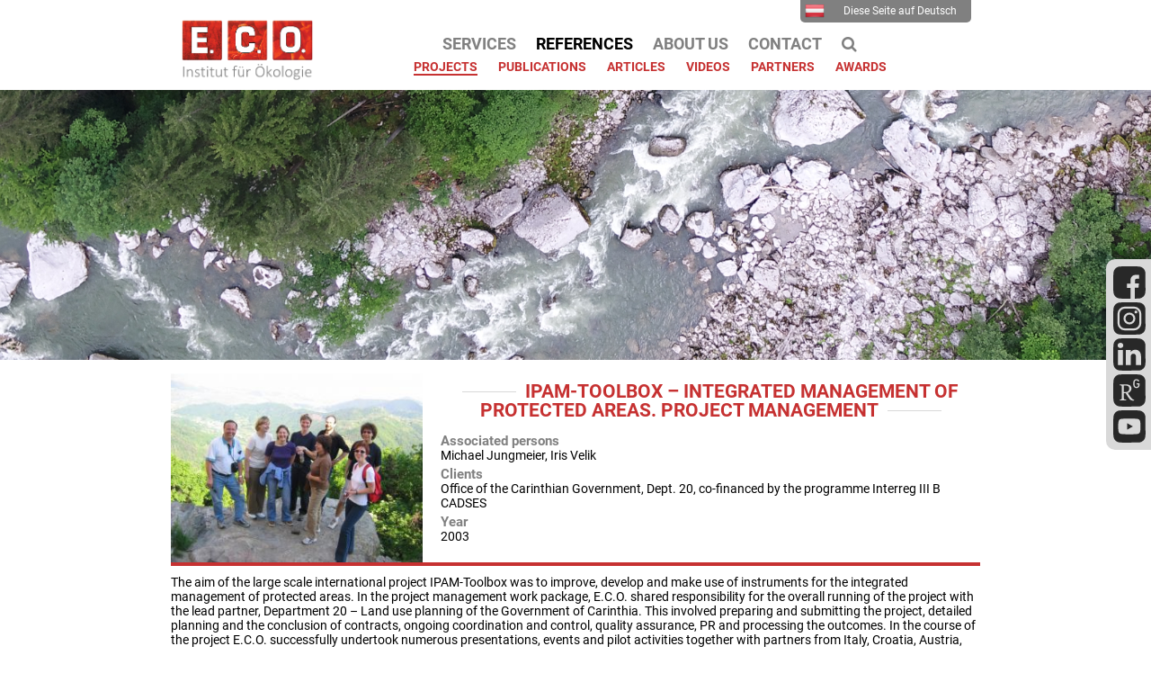

--- FILE ---
content_type: text/html; charset=UTF-8
request_url: https://e-c-o.at/project-details-en.html?pid=68
body_size: 5479
content:
<!DOCTYPE html>
<html lang="en">
<head>

      <meta charset="UTF-8">
    <title>Project Details - E.C.O. - Institute for Ecology</title>
    <base href="https://e-c-o.at/">

          <meta name="robots" content="index,follow">
      <meta name="description" content="">
      <meta name="generator" content="Contao Open Source CMS">
    
    
    <meta name="viewport" content="width=device-width, initial-scale=1.0">
                                
            <link rel="stylesheet" href="/bundles/contaocookiebar/default.00b012e7.css">
    
            <link rel="stylesheet" href="/assets/css/layout.min.css,responsive.min.css,reset.min.css,mod_visitors_bas...-6c9cc54d.css">        <script src="/assets/js/jquery.min.js-c31f118d.js"></script><link rel="alternate" hreflang="en" href="https://e-c-o.at/project-details-en.html?pid=68">
<link rel="alternate" hreflang="de" href="https://e-c-o.at/project-details.html?pid=68">
<link rel="alternate" hreflang="x-default" href="https://e-c-o.at/project-details.html?pid=68">
  

<script src="/bundles/contaocookiebar/cookiebar.f2d9506d.js"></script>
</head>
<body id="top">

      
    <div id="wrapper">

                        <header id="header">
            <div class="inside">
              
<!-- indexer::stop -->
<a></a>
<div class="eco-logo-container">
	<a href="/home-en.html" title="Home">
		<img class="eco-logo" src="files/graphics/Logos/logo_eco_web_de.png" alt="E.C.O. - Institut für Ökologie">
	</a>
</div>
<div class="menu-btn">
	<div></div>
	<div></div>
	<div></div>
</div>
<!-- indexer::continue -->
<!-- indexer::stop -->
<nav class="mod_changelanguage eco-quick block">

  
  <!-- indexer::stop -->
  <a href="/project-details.html?pid=68" title="Projektdetails" class="lang-de" role="menuitem"><img src="files/graphics/icons/lang-de.png" alt=""> Diese Seite auf Deutsch</a>
<!-- indexer::continue -->

</nav>
<!-- indexer::continue -->
<!-- indexer::stop -->
<nav class="mod_navigation block">

  
  <a href="/project-details-en.html?pid=68#skipNavigation1" class="invisible">Skip navigation</a>

  
<ul class="level_1">
            <li class="submenu"><a href="/services_en.html" title="Services" class="submenu" aria-haspopup="true"><span>Services</span></a>
<ul class="level_2">
            <li><a href="/services_en.html" title="Services"><span>Services</span></a></li>
                <li><a href="/trainings-en.html" title="Trainings"><span>Trainings</span></a></li>
      </ul>
</li>
                <li class="submenu trail"><a href="/projects-en.html" title="References" class="submenu trail" aria-haspopup="true"><span>References</span></a>
<ul class="level_2">
            <li class="trail"><a href="/projects-en.html" title="Projects" class="trail"><span>Projects</span></a></li>
                <li><a href="/books-en.html" title="Publications"><span>Publications</span></a></li>
                <li><a href="/articles-en.html" title="Articles"><span>Articles</span></a></li>
                <li><a href="/videos-en.html" title="Videos"><span>Videos</span></a></li>
                <li><a href="/partners.html" title="Partners"><span>Partners</span></a></li>
                <li><a href="/awards.html" title="Awards"><span>Awards</span></a></li>
      </ul>
</li>
                <li class="submenu"><a href="/team-en.html" title="About Us" class="submenu" aria-haspopup="true"><span>About Us</span></a>
<ul class="level_2">
            <li><a href="/team-en.html" title="Team"><span>Team</span></a></li>
                <li><a href="/company.html" title="Company"><span>Company</span></a></li>
                <li><a href="/yearbook-en.html" title="Yearbook"><span>Yearbook</span></a></li>
                <li><a href="/downloads-en.html" title="Downloads"><span>Downloads</span></a></li>
                <li><a href="/careers-en.html" title="Careers"><span>Careers</span></a></li>
      </ul>
</li>
                <li><a href="/contact-en.html" title="Contact"><span>Contact</span></a></li>
                <li class="eco-search"><a href="/search-en.html" title="Search" class="eco-search"><span>Search</span></a></li>
      </ul>

  <span id="skipNavigation1" class="invisible"></span>

</nav>
<!-- indexer::continue -->

<!-- indexer::stop -->
<div class="eco-social">
	<div class="content-hyperlink">            
                                                    <figure>
                                                                <a href="https://www.facebook.com/ECOklagenfurt/" title="E.C.O. on Facebook" target="_blank" rel="noreferrer noopener">                                                                                    <img src="/files/graphics/icons/logo_fb.svg" alt>
            
                                        
            </a>
                    
                                        </figure>
                    </div>






        <div class="content-hyperlink">            
                                                    <figure>
                                                                <a href="https://www.instagram.com/ecoklagenfurt/" title="E.C.O. on Instagram" target="_blank" rel="noreferrer noopener">                                                                                    <img src="/files/graphics/icons/logo_ig.svg" alt>
            
                                        
            </a>
                    
                                        </figure>
                    </div>






        <div class="content-hyperlink">            
                                                    <figure>
                                                                <a href="https://www.linkedin.com/company/35606072" title="E.C.O. on LinkedIn" target="_blank" rel="noreferrer noopener">                                                                                    <img src="/files/graphics/icons/logo_in.svg" alt width="500" height="500">
            
                                        
            </a>
                    
                                        </figure>
                    </div>






        <div class="content-hyperlink">            
                                                    <figure>
                                                                <a href="https://www.researchgate.net/institution/ECO_Institute_of_Ecology" title="E.C.O. on ReseachGate" target="_blank" rel="noreferrer noopener">                                                                                    <img src="/files/graphics/icons/logo_rg.svg" alt width="500" height="500">
            
                                        
            </a>
                    
                                        </figure>
                    </div>






        <div class="content-hyperlink">            
                                                    <figure>
                                                                <a href="http://www.youtube.com/@ECOinstituteofecology" title="E.C.O. on YouTube" target="_blank" rel="noreferrer noopener">                                                                                    <img src="/files/graphics/icons/logo_yt.svg" alt width="500" height="500">
            
                                        
            </a>
                    
                                        </figure>
                    </div>



  

</div>
<!-- indexer::continue -->
<!-- indexer::stop -->
<div class="mod_pageimage eco-banner block">

        
  
<figure class="image_container">
            

<img src="/files/graphics/banners/2020_1/banner_downloads.jpg" width="1940" height="300" alt="">

    </figure>


</div>
<!-- indexer::continue -->
            </div>
          </header>
              
      
              <div id="container">

                      <main id="main">
              <div class="inside">
                

  <div class="mod_article block" id="article-37">
    
          <div class="mod_projects_detail block">
	
	<div class="eco-project-head">
					<a class="image" href="files/publications/projects/IPAM_03.jpg" data-lightbox=""><img src="assets/images/8/IPAM_03-89dff68e.jpg" alt=""></a>
				<div>
			<h1>IPAM-Toolbox – Integrated Management of Protected Areas. Project management</h1>
							<div class="persons"><span class="caption">Associated persons</span> <span class="value">Michael Jungmeier, Iris Velik</span></div>
										<div class="clients"><span class="caption">Clients</span> <span class="value">Office of the Carinthian Government, Dept. 20, co-financed by the programme Interreg III B CADSES</span></div>
												<div class="year"><span class="caption">Year</span> <span class="value">2003</span></div>
		</div>
	</div>
	<div class="clearfix eco-project-separator"></div>
		<div class="eco-project-body">
		<p>The aim of the large scale international project IPAM-Toolbox was to improve, develop and make use of instruments for the integrated management of protected areas. In the project management work package, E.C.O. shared responsibility for the overall running of the project with the lead partner, Department 20 – Land use planning of the Government of Carinthia. This involved preparing and submitting the project, detailed planning and the conclusion of contracts, ongoing coordination and control, quality assurance, PR and processing the outcomes. In the course of the project E.C.O. successfully undertook numerous presentations, events and pilot activities together with partners from Italy, Croatia, Austria, Slovenia and the Czech Republic.</p>
	</div>
	</div>



        <div class="content-hyperlink">            
                                <a href>Back</a>            </div>



    
      </div>

              </div>
                          </main>
          
                                
                                
        </div>
      
      
                        <footer id="footer">
            <div class="inside">
              
<!-- indexer::stop -->
<div class="eco-foot-contact content-text">            
                            
    
                        <div class="rte">
            <h3>Contact</h3>
<p>E.C.O. Institute of Ecology<br>Lakeside B07b, 2. OG<br>9020 Klagenfurt</p>
<p><span class="fa fa-phone"></span>&nbsp;+43 (0) 463 504 144<br><a title="Write an e-mail" href="&#109;&#97;&#105;&#108;&#116;&#111;&#58;&#111;&#x66;&#102;&#x69;&#99;&#x65;&#64;&#x65;&#45;&#x63;&#45;&#x6F;&#46;&#x61;&#116;"><span class="fa fa-envelope"></span>&nbsp;&#111;&#x66;&#102;&#x69;&#99;&#x65;&#64;&#x65;&#45;&#x63;&#45;&#x6F;&#46;&#x61;&#116;</a></p>
        </div>
    
            </div>






        <div class="eco-foot-service content-text">            
                            
    
                        <div class="rte">
            <h3>Service</h3>
<p><a href="/downloads-en.html"><span class="fa fa-download"></span> Downloads</a></p>
<p><a href="/newsletter-en.html"><span class="fa fa-envelope"></span> Newsletter</a></p>
<p><span class="fa fa-video-camera"></span> <a href="videos-en.html">Videos</a></p>
<p><a href="/yearbook-en.html"><span class="fa fa-diamond"></span> Yearbook</a></p>
<p><span class="fa fa-book"></span> <a href="/books-en.html">Publications</a></p>
<p><span class="fa fa-newspaper-o"></span><a href="/articles-en.html"> Articles</a></p>
<p>&nbsp;</p>
        </div>
    
            </div>






        <div class="eco-foot-links content-text">            
                            
    
                        <div class="rte">
            <h3>Websites</h3>
<p><a rel="noopener" href="https://www.facebook.com/ECOklagenfurt/" target="_blank" title="E.C.O. on Facebook"><span class="fa fa-facebook-official"></span> Facebook</a></p>
<p><a rel="noopener" href="https://www.instagram.com/ecoklagenfurt/" target="_blank" title="E.C.O. on Instagram"><span class="fa fa-instagram"></span> Instagram</a></p>
<p><a rel="noopener" href="https://www.linkedin.com/company/35606072" target="_blank" title="E.C.O. on LinkedIn"><span class="fa fa-linkedin"></span> LinkedIn</a></p>
<p><a rel="noopener" href="https://www.researchgate.net/institution/ECO_Institute_of_Ecology" target="_blank"><span class="fa fa-info"></span> ResearchGate</a></p>
<p><a rel="noopener" href="https://www.youtube.com/channel/UC2wnUTTnHjkDIUeeBM7K4iA" target="_blank"><span class="fa fa-youtube"></span> Youtube</a></p>
        </div>
    
            </div>






        <div class="eco-foot-work content-text">            
                            
    
                        <div class="rte">
            <h3>Imprint</h3>
<p><a href="/imprint-en.html"><span class="fa fa-info"></span> Imprint</a></p>
<p><a href="/dataprot-en.html"><span class="fa fa-lock"></span> Data privacy</a></p>
<p><a href="contact-en.html"><span class="fa fa-volume-down"></span> Contact </a></p>
        </div>
    
            </div>






        <div class="eco-foot-kwf content-text">            
                            
    
                        <div class="rte">
            <h3>We support the</h3>
<p><img src="/files/graphics/Logos/E_SDG_logo_without_UN_emblem_Square_Transparent_WEB.png.png" alt="SDGs - Sustainable Development Goals"></p>
        </div>
    
            </div>



  

<div class="clearfix"></div>
<!-- indexer::continue -->
<!-- indexer::stop -->
<div class="mod_visitors_fe_invisible mod_visitors block">

        
      <!-- Template for "only counting", no display in Frontend. -->
        <span class="visitor_count invisible" id="VisitorsData" data-visitorsCategory="1" data-visitorsRouteScreenCount="/visitors/scco"><!-- not counted t0 p45 s0 --></span>
        

</div>
<!-- indexer::continue -->
            </div>
          </footer>
              
    </div>

      
  
<script src="/assets/colorbox/js/colorbox.min.js?v=1.6.4.2"></script>
<script>
  jQuery(function($) {
    $('a[data-lightbox]').map(function() {
      $(this).colorbox({
        // Put custom options here
        loop: false,
        rel: $(this).attr('data-lightbox'),
        maxWidth: '95%',
        maxHeight: '95%'
      });
    });
  });
</script>

<script src="/assets/jquery-ui/js/jquery-ui.min.js?v=1.13.2"></script>
<script>
  jQuery(function($) {
    $(document).accordion({
      // Put custom options here
      heightStyle: 'content',
      header: '.toggler',
      collapsible: true,
      create: function(event, ui) {
        ui.header.addClass('active');
        $('.toggler').attr('tabindex', 0);
      },
      activate: function(event, ui) {
        ui.newHeader.addClass('active');
        ui.oldHeader.removeClass('active');
        $('.toggler').attr('tabindex', 0);
      }
    });
  });
</script>
<script src="/files/resources/parallel.js?v=431e49b0"></script><script src="/files/resources/countup/countUp.umd.js?v=9c901733"></script><script src="/files/resources/countup/countUp-jquery.js?v=b9b7066c"></script><script src="/files/resources/splide/splide.min.js?v=c3ac1d50"></script><script src="/files/resources/scripts.js?v=7c423f20"></script>  <script type="application/ld+json">
{
    "@context": "https:\/\/schema.org",
    "@graph": [
        {
            "@type": "WebPage"
        },
        {
            "@id": "#\/schema\/image\/31af30f3-2133-11eb-a461-6696683e6cf2",
            "@type": "ImageObject",
            "contentUrl": "\/files\/graphics\/icons\/logo_fb.svg"
        },
        {
            "@id": "#\/schema\/image\/31bd1e8a-2133-11eb-a461-6696683e6cf2",
            "@type": "ImageObject",
            "contentUrl": "\/files\/graphics\/icons\/logo_ig.svg"
        },
        {
            "@id": "#\/schema\/image\/31c1bbad-2133-11eb-a461-6696683e6cf2",
            "@type": "ImageObject",
            "contentUrl": "\/files\/graphics\/icons\/logo_in.svg"
        },
        {
            "@id": "#\/schema\/image\/31d10c5e-2133-11eb-a461-6696683e6cf2",
            "@type": "ImageObject",
            "contentUrl": "\/files\/graphics\/icons\/logo_rg.svg"
        },
        {
            "@id": "#\/schema\/image\/31d65d7d-2133-11eb-a461-6696683e6cf2",
            "@type": "ImageObject",
            "contentUrl": "\/files\/graphics\/icons\/logo_yt.svg"
        }
    ]
}
</script>
<script type="application/ld+json">
{
    "@context": "https:\/\/schema.contao.org",
    "@graph": [
        {
            "@type": "Page",
            "fePreview": false,
            "groups": [],
            "noSearch": false,
            "pageId": 45,
            "protected": false,
            "title": "Project Details"
        }
    ]
}
</script>
<!-- indexer::stop -->
<div class="contao-cookiebar cc-wrap cc-bottom cc-right" role="complementary" aria-describedby="cookiebar-desc" data-nosnippet>
    <div class="cc-inner" aria-live="assertive" role="alert">
        <div id="cookiebar-desc" class="cc-head">
                            <p>This website uses cookies - more information about cookies and your rights as a user can be found <a href="/dataprot-en.html" title="Privacy Statement">here</a>.</p>
<p>Click &#34;Accept all&#34; to accept all cookies and directly use our website.</p>
                    </div>

                    <div class="cc-groups">
                                    <div class="cc-group">
                            <input type="checkbox" name="group[]" id="g2" value="2" data-toggle-cookies disabled checked>
                        <label for="g2" class="group">Essential</label>

                            <button class="cc-detail-btn cc-focus" data-toggle-group aria-expanded="false" aria-controls="cg2">
                    <span>Show details<span class="cc-invisible"> for Essential</span></span>
                    <span>Hide details<span class="cc-invisible"> for Essential</span></span>
                </button>
            
            <div id="cg2" class="cc-cookies toggle-group">
                    <p>These cookies are essential for the basic functioning of the website.</p>
                    <div class="cc-cookie">
            <input type="checkbox" name="cookie[]" id="c5" value="5"  disabled checked>
            <label for="c5" class="cookie">Contao HTTPS CSRF Token</label>
            <p>Protects against cross-site request forgery attacks.</p>
            <div class="cc-cookie-info"><div><span>Retention period:</span> This cookie will only remain for the current browser session.</div></div>                    </div>
                    <div class="cc-cookie">
            <input type="checkbox" name="cookie[]" id="c6" value="6"  disabled checked>
            <label for="c6" class="cookie">PHP SESSION ID</label>
            <p>Saves the current PHP session.</p>
            <div class="cc-cookie-info"><div><span>Retention period:</span> This cookie will only remain for the current browser session.</div></div>                    </div>
    
            </div>
        </div>
                    <div class="cc-group">
                            <input type="checkbox" name="group[]" id="g4" value="4" data-toggle-cookies>
                        <label for="g4" class="group">Analysis</label>

                            <button class="cc-detail-btn cc-focus" data-toggle-group aria-expanded="false" aria-controls="cg4">
                    <span>Show details<span class="cc-invisible"> for Analysis</span></span>
                    <span>Hide details<span class="cc-invisible"> for Analysis</span></span>
                </button>
            
            <div id="cg4" class="cc-cookies toggle-group">
                    <p>With your consent we use Matomo Analytics on this website to better understand your way of using the website and to improve our services and your experience based on that. <strong>No information is transferred to external service provides - we run the analysis platform ourselves.</strong></p>
                    <div class="cc-cookie">
            <input type="checkbox" name="cookie[]" id="c8" value="8" >
            <label for="c8" class="cookie">Matomo Analytics</label>
            
            <div class="cc-cookie-info"><div><span>Provider:</span> E.C.O. - Institute for Ecology</div></div>                    </div>
    
            </div>
        </div>
    
            </div>
        
        <div class="cc-footer highlight">
                                <button class="cc-btn cc-focus save" data-save>Save selection</button>
                <button class="cc-btn cc-focus success" data-accept-all>Accept all</button>
            
    <button class="cc-btn cc-focus deny" data-deny-all>Deny all</button>
                    </div>

        <div class="cc-info">
                            
                                    <a class="cc-focus" href="https://e-c-o.at/dataprot-en.html">Privacy Statement</a>
                                    <a class="cc-focus" href="https://e-c-o.at/imprint-en.html">Imprint</a>
                                    </div>
    </div>
</div>
<!-- indexer::continue -->

    <script>var cookiebar = new ContaoCookiebar({configId:2,pageId:24,hideOnInit:0,blocking:0,focusTrap:1,version:2,lifetime:63072000,consentLog:0,token:'ccb_contao_token',doNotTrack:0,currentPageId:45,excludedPageIds:null,cookies:{"8":{"id":8,"type":"matomo","checked":false,"token":null,"resources":[],"priority":0,"scripts":[{"script":"var _paq = window._paq = window._paq || []; _paq.push(['trackPageView']); _paq.push(['enableLinkTracking']); (function() { var u='https:\/\/matomo.e-c-o.at\/'; _paq.push(['setTrackerUrl', u+'matomo.php']); _paq.push(['setSiteId', 1]); var d=document, g=d.createElement('script'), s=d.getElementsByTagName('script')[0]; g.type='text\/javascript'; g.async=true; g.src=u+'matomo.js'; s.parentNode.insertBefore(g,s);})();","position":3,"mode":1}]}},configs:[],disableTracking:0,texts:{acceptAndDisplay:'tl_cookiebar.acceptAndDisplayLabel'}});</script>
</body>
</html>
